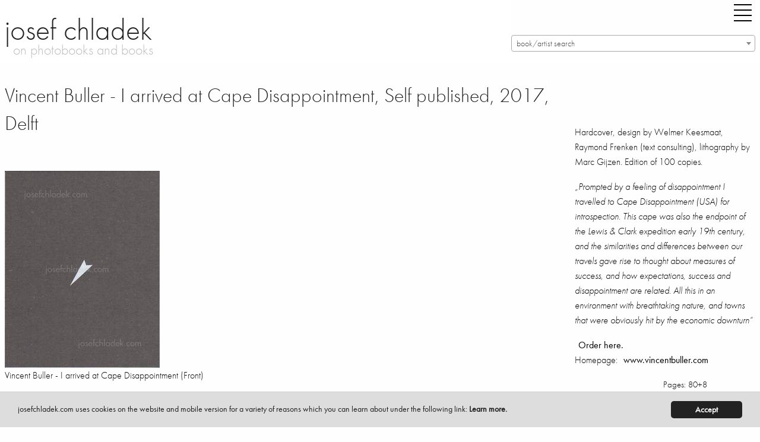

--- FILE ---
content_type: text/html; charset=utf-8
request_url: https://josefchladek.com/book/vincent_buller_-_i_arrived_at_cape_disappointment
body_size: 10734
content:

<!DOCTYPE html>
<!--[if IE 8]> 				 <html class="no-js lt-ie9" lang="en" > <![endif]-->
<!--[if gt IE 8]><!--> <html class="no-js" lang="en" > <!--<![endif]-->




<!--
  
   active_donation
   books_viewed
   no_images
  -->


<head>
	<meta charset="utf-8" />
  <meta name="viewport" content="width=device-width" />
  <title>Vincent Buller - I arrived at Cape Disappointment, Self published, 2017, Delft – photobooks josef chladek</title>
  <link rel="bookmark icon" href="/favicon.ico">
<link rel="shorcut icon" href="/favicon.ico">
<!-- paulirish.com/2008/conditional-stylesheets-vs-css-hacks-answer-neither/ -->
<!--[if lt IE 7]> <html class="no-js lt-ie9 lt-ie8 lt-ie7" lang="en"> <![endif]-->
<!--[if IE 7]>    <html class="no-js lt-ie9 lt-ie8" lang="en"> <![endif]-->
<!--[if IE 8]>    <html class="no-js lt-ie9" lang="en"> <![endif]-->

<!--[if gt IE 8]><!--> <html lang="en"> <!--<![endif]-->
<script src="/dist/jc/index.js?1.34"></script>

<!-- style>
@font-face {
    font-family: 'futura-pt';
    font-style: normal;
    font-weight: 400;
    src: local('Futura PT'), url('/fonts/FuturaPT-Book.woff') format('woff');
}
@font-face {
    font-family: 'futura-pt';
    font-style: normal;
    font-weight: 300;
    src: local('Futura PT'), url('/fonts/FuturaPT-Light.woff') format('woff');
}
@font-face {
    font-family: 'futura-pt';
    font-style: italic;
    font-weight: 300;
    src: local('Futura PT'), url('/fonts/FuturaPT-LightObl.woff') format('woff');
}
@font-face {
    font-family: 'futura-pt';
    font-style: italic;
    font-weight: 400;
    src: local('Futura PT'), url('/fonts/FuturaPT-BookObl.woff') format('woff');
}
</style -->
<style>
p {
    font-family: inherit;
    font-weight: 300;
    font-size: 1.1625rem;
    line-height: 1.6;
    margin-bottom: 1.25rem;
    text-rendering: optimizeLegibility;
}
.side-nav li {
    margin: 0 0 0.125rem 0;
    font-size: 1.45rem;
    font-weight: 300;
}
</style>
<!-- For third-generation iPad with high-resolution Retina display: -->
<link rel="apple-touch-icon-precomposed" sizes="144x144" href="/static/images/icons/apple-touch-icon-144x144-precomposed.png">
<!-- For iPhone with high-resolution Retina display: -->
<link rel="apple-touch-icon-precomposed" sizes="114x114" href="/static/images/icons/apple-touch-icon-114x114-precomposed.png">
<!-- For first- and second-generation iPad: -->
<link rel="apple-touch-icon-precomposed" sizes="72x72" href="/static/images/icons/apple-touch-icon-72x72-precomposed.png">
<!-- For non-Retina iPhone, iPod Touch, and Android 2.1+ devices: -->
<link rel="apple-touch-icon-precomposed" href="/static/images/icons/apple-touch-icon-precomposed.png">
<!-- For non-Retina iPhone, iPod Touch, and Android 2.1+ devices: -->
<!-- script data-main="/release/javascripts/main" src="/release/javascripts/require/require.min.js"></script -->
<script type="text/javascript" src="//use.typekit.net/zew0mvb.js"></script>
<script type="text/javascript">try{Typekit.load();}catch(e){}</script>

                
<script type="text/javascript">
  (function() {
    var config = {
      kitId: 'zew0mvb'
    };
    var d = false;
    var tk = document.createElement('script');
    tk.src = '//use.typekit.net/' + config.kitId + '.js';
    tk.type = 'text/javascript';
    tk.async = 'true';
    tk.onload = tk.onreadystatechange = function() {
      var rs = this.readyState;
      if (d || rs && rs != 'complete' && rs != 'loaded') return;
      d = true;
      try { Typekit.load(config); } catch (e) {}
    };
    var s = document.getElementsByTagName('script')[0];
    s.parentNode.insertBefore(tk, s);
  })();
</script>
<!-- Matomo -->
<script>
  var _paq = window._paq = window._paq || [];
  /* tracker methods like "setCustomDimension" should be called before "trackPageView" */
  _paq.push(['trackPageView']);
  _paq.push(['enableLinkTracking']);
  (function() {
    var u="https://stats.fc-chladek-drastil.com/";
    _paq.push(['setTrackerUrl', u+'matomo.php']);
    _paq.push(['setSiteId', '2']);
    var d=document, g=d.createElement('script'), s=d.getElementsByTagName('script')[0];
    g.async=true; g.src=u+'matomo.js'; s.parentNode.insertBefore(g,s);
  })();
</script>
<!-- End Matomo Code -->
<!-- script type="text/javascript">

  var _gaq = _gaq || [];
  _gaq.push(['_setAccount', 'UA-41611435-1']);
  _gaq.push(['_trackPageview']);

  (function() {
    var ga = document.createElement('script'); ga.type = 'text/javascript'; ga.async = true;
    ga.src = ('https:' == document.location.protocol ? 'https://ssl' : 'http://www') + '.google-analytics.com/ga.js';
    var s = document.getElementsByTagName('script')[0]; s.parentNode.insertBefore(ga, s);
  })();

</script -->
<!-- script>
  (function(i,s,o,g,r,a,m){i['GoogleAnalyticsObject']=r;i[r]=i[r]||function(){
  (i[r].q=i[r].q||[]).push(arguments)},i[r].l=1*new Date();a=s.createElement(o),
  m=s.getElementsByTagName(o)[0];a.async=1;a.src=g;m.parentNode.insertBefore(a,m)
  })(window,document,'script','//www.google-analytics.com/analytics.js','ga');

  ga('create', 'UA-41611435-1', 'josefchladek.com');
  ga('send', 'pageview');

</script -->
<meta name="pinterest" content="nopin">
<!-- link rel="alternate" href="/feed" type="application/rss+xml" title="josefchladek.com Feed" -->
<!-- IE Fix for HTML5 Tags -->
<!--[if lt IE 9]>
  <link rel="stylesheet" href="/release/stylesheets/presentation_ie.css">
  <script src="http://html5shiv.googlecode.com/svn/trunk/html5.js"></script>
<![endif]-->
<!-- Begin Cookie Consent plugin by Silktide - http://silktide.com/cookieconsent -->
<script type="text/javascript">
    window.cookieconsent_options = {"message":"josefchladek.com uses cookies on the website and mobile version for a variety of reasons which you can learn about under the following link: ","dismiss":"Accept","learnMore":"Learn more.","link":"/cookies","theme":"/static/cookieconsent"};
</script>

<script type="text/javascript" src="/static/cookieconsent.js"></script>
<script type="text/javascript">
    var is_dev = 0;
    var donated = 0;
</script>

  <meta property="og:title" content="Vincent Buller - I arrived at Cape Disappointment, Self published, 2017, Delft – josef chladek">
  <meta property="og:site_name" content="josefchladek.com">
  <meta property="og:image" content="https://josefchladek.com/media/Content/book_Image/image/10095/scalex/200;.jpg?c=0a5f4607538542eafb801c86bcf49b69">
  <meta name="keywords" lang="en" content="Vincent Buller - I arrived at Cape Disappointment, Self published, 2017, Delft, Photobook, book, photos, images, review, pages, spreads, samples">
  <meta name="description" lang="en" content="Vincent Buller - I arrived at Cape Disappointment Hardcover  design by Welmer Keesmaat  Raymond Frenken text consulting  lithography Marc Gijzen. Edition of 100 copies.  &amp;bdquo;Prompted a feeling disappointment travelled to USA for introspection. This cape was also the endpoint Lewis &amp;amp; Clark, Self published, 2017, Delft">
<style>
    .page_content div p a:before {
   content: ""; 
    line-height:14px;
    }
    .page_content div a {
    line-height:14px;
    }
  .blurred {
    filter: blur(3px);
    -webkit-filter: blur(3px);
    -moz-filter: blur(3px);
  }
 .register_slide { font-size:1rem !important; text-align:center; font-weight:200}
  @media screen and (min-width: 600px) and (max-width: 2000px) {
    .register_slide { font-size:2.5rem !important; text-align:center;font-weight:200}
    .register_slide b { font-weight:700}
  }
  .boxed { border:1px solid #666;padding:0 5px 0 5px}
  .page_content h6 {padding-top:0; margin-top:0}
</style>
</head>
<body>
  <div class="off-canvas-wrapper">
  <div class="off-canvas-wrapper-inner" data-off-canvas-wrapper>
    <div class="multilevel-offcanvas off-canvas position-right" id="offCanvasRight" data-off-canvas>
      <!-- li><a class="" style="float:left" href="/list/best_2016_josef_chladeks_favourite_photobooks">best of 16 |</a><a class="" style="float:left" href="/best_of_by_users/2015">15 |</a><a class="" style="float:left" href="/best_of_by_users/2014">14</a></li>
<br clear="all" -->
<ul class="vertical menu accordion-menu" data-accordion-menu style="font-size:18px">  
<!-- li><a class="" href="/latest_updates">latest updates</a></li>
<li><a class="" href="/category/contemporary">contemporary</a></li>
<li><a class="" href="/category/older_other">older/other</a></li -->
<!-- li><a class="" href="/books_to_look_inside">books to look inside</a></li -->
<!-- li><a class="" href="/category/electronic">electronic books</a></li -->
<!-- li><a class="" href="/complete_shelf">the complete shelf</a></li -->
<!-- li><a class="" href="/all_books">all books</a></li -->
<li><a class="" href="/auth/login"><b>login/register</b></a></li>
<li><a class="" href="/tag/parr_badger_vol_1">parr/badger vol. I</a></li>
<li><a class="" href="/tag/parr_badger_vol_2">parr/badger vol. II</a></li>
<li><a class="" href="/tag/parr_badger_vol_3">parr/badger vol. III</a></li>
<!-- br clear="all">
<li><a class="" href="/category/news_campaigns_miscellaneous">misc.</a></li -->

<!-- li><a class="" href="/category/shashin_book_award_2014"><img original="/static/images/shashin_2014_navig.png" class="lazyload" style="border:0;width:150px"></a></li -->
<!-- li><a class="" href="/category/shashin_book_award_2014">shashin book award 2014</a></li -->
<!-- li><a class="" href="/category/news">news</a></li -->
<li><a class="" href="/about">about</a></li>
<!-- li><a class="" href="/solutions">solutions</a></li -->
<li><a class="" href="/josef_chladek">josef chladek</a></li>
<li><a class="" href="/imprint">imprint</a></li>
<li><a class="" href="/newsletter">newsletter</a></li>
<!-- li><a class="" href="/auth/login">register/login</a></li -->
<li><a id="toggle_search" href="">search</a></li>
<li><a class="" href="https://www.instagram.com/josefchl/" target="_blank">on instagram</a></li>
<li><a></a></li>
<li class="with-input">
  <form method="get" action="/search" class="search_content" name="search" accept-charset="utf-8" style="font-size:18px;width:200px">
    <input class="input-text placeholder search_content" id="search_field" name="query" placeholder="Search josefchladek.com" type="text">
  </form>
</li>
</ul>

      <!-- left off-canvas markup -->
    </div>
    <div class="off-canvas-content" data-off-canvas-content>    
	

<!-- div class="title-bar" data-responsive-toggle="responsive-menu" data-hide-for="medium">
  <button class="menu-icon" type="button" data-toggle="offCanvasLeft" style="float:left;margin-right:40px"></button>
  <div class="title-bar-title">Menu</div>
</div -->

<!-- div class="top-bar" id="responsive-menu">
  <div class="top-bar-left">
        <ul class="submenu menu vertical" data-submenu>
          
    </ul>
  </div>
</div -->
<header>
    <div class="row">
      <div class="large-1 show-for-small-only columns">
        <div class="title-bar">
          <div class="title-bar-right">
            <button class="menu-icon" type="button" data-open="offCanvasRight"></button>
          </div>
        </div>
      </div>
      <div class="large-8 small-12 medium-6 columns">
        <h1 style="margin-top:15px"><a href="https://josefchladek.com/">josef chladek
        </a></h1>
        <div class="subheader">on photobooks and books</div>
      </div>
      <div class="large-4 small-12 medium-5 columns">
        <div class="title-bar hide-for-small-only">
          <div class="title-bar-right" style="margin-bottom:15px;">
            <button class="menu-icon" type="button" data-open="offCanvasRight" style="margin-right:0"></button>
          </div>
        </div>
      <div class="hide-for-small-only">

      </div>
      <select class="js-data-example-ajax" style="font-weight:normal;color:#999;width:100%;float:right">
        <option value="3620194" selected="selected" style="font-weight:normal;color:#999">book/artist search</option>
      </select>
      </div>
      </div>
    <div class="js-event-log"></div>
  </header>

	<div class="row">
    <div class="large-12 medium-12 small-12 columns page_content">
      <div class="row">
        <div class="large-9 medium-12 small-12 columns page_content">
          <h1 style="margin-bottom:25px;font-size:34px">Vincent Buller - I arrived at Cape Disappointment, Self published, 2017, Delft
          </h1>          
          <div class="hide-for-large columns">
      
      
      
      
<h1 class="show-for-large">&nbsp;<br></h1>
  <p>Hardcover, design by Welmer Keesmaat, Raymond Frenken (text consulting), lithography by Marc Gijzen. Edition of 100 copies.</p>
<p><em>&bdquo;Prompted by a feeling of disappointment I travelled to Cape Disappointment (USA) for introspection. This cape was also the endpoint of the Lewis &amp; Clark expedition early 19th century, and the similarities and differences between our travels gave rise to thought about measures of success, and how expectations, success and disappointment are related. All this in an environment with breathtaking nature, and towns that were obviously hit by the economic downturn&ldquo;</em></p>
<p><a href="https://www.mijnwebwinkel.nl/winkel/vincent-buller-fotografie/en_GB/" target="_blank" rel="noopener">Order here.</a><br />Homepage:&nbsp;<a href="http://www.vincentbuller.com">www.vincentbuller.com</a></p>
<p style="font-size:15px;float:right">
Pages: 80+8<br>
Place: Delft<br>
Year: 2017<br>
Publisher: Self published<br>
Size: 22 x 28 cm (approx.)
</p><br clear="all">
    
    
        <!-- p style="float:left;padding-right:10px;padding-bottom:10px">
            <a href="http://photaq.com" target="_blank">
            <img src="/static/images/photaq.png" border="0">
            </a>
        </p -->
        
    
        <!-- p style="float:left;padding-right:10px;padding-bottom:10px">
            <a href="http://photaq.com" target="_blank">
            <img src="/static/images/photaq.png" border="0">
            </a>
        </p -->
    

<div class="show-for-large">
<hr noshade="1">
<h5>  Latest updates</h5>
     <div class="item" style="float:left">
         
         
         
         
         
           <a href="/book/pedro-j-saavedra-donde-el-viento-da-la-vuelta"  class="normal_a">
           <figure class="wp-caption">
               <img style="margin-top:27px;margin-right:5px;margin-bottom:5px;width:64px;height:73px"  data-front ="https://josefchladek.com/mediapy/Books/Image/image/15645/scalex/128?c=aedb8bdce23e643371255779e46e0088" data-src="https://josefchladek.com/mediapy/Books/Image/image/15645/scalex/128?c=aedb8bdce23e643371255779e46e0088"  class="lazyload ">
           </figure>
       </a>
     </div>
     <div class="item" style="float:left">
         
         
         
         
         
           <a href="/book/albert-renger-patzsch-eisen-und-stahl"  class="normal_a">
           <figure class="wp-caption">
               <img style="margin-top:15px;margin-right:5px;margin-bottom:5px;width:65px;height:85px"  data-front ="https://josefchladek.com/mediapy/Books/Image/image/15576/scalex/130?c=4611164136e4b9ed8b6e217a2cb60630" data-src="https://josefchladek.com/mediapy/Books/Image/image/15576/scalex/130?c=4611164136e4b9ed8b6e217a2cb60630"  class="lazyload ">
           </figure>
       </a>
     </div>
     <div class="item" style="float:left">
         
         
         
         
         
           <a href="/book/livio-piatti-zooreal-menschen-und-tiere"  class="normal_a">
           <figure class="wp-caption">
               <img style="margin-top:35px;margin-right:5px;margin-bottom:5px;width:74px;height:65px"  data-front ="https://josefchladek.com/mediapy/Books/Image/image/15642/scalex/148?c=4784215ea543c66aaff6df529f5d86fb" data-src="https://josefchladek.com/mediapy/Books/Image/image/15642/scalex/148?c=4784215ea543c66aaff6df529f5d86fb"  class="lazyload ">
           </figure>
       </a>
     </div>
     <div class="item" style="float:left">
         
         
         
         
         
           <a href="/book/pia-paulina-guilmoth-jesse-bull-saffire-fishworm"  class="normal_a">
           <figure class="wp-caption">
               <img style="margin-top:17px;margin-right:5px;margin-bottom:5px;width:64px;height:83px"  data-front ="https://josefchladek.com/mediapy/Books/Image/image/15635/scalex/128?c=10d0040f4ee942c6198f0ae287ec33a6" data-src="https://josefchladek.com/mediapy/Books/Image/image/15635/scalex/128?c=10d0040f4ee942c6198f0ae287ec33a6"  class="lazyload ">
           </figure>
       </a>
     </div>
     <div class="item" style="float:left">
         
         
         
         
         
           <a href="/book/ludwig-kozma-das-neue-haus"  class="normal_a">
           <figure class="wp-caption">
               <img style="margin-top:15px;margin-right:5px;margin-bottom:5px;width:65px;height:85px"  data-front ="https://josefchladek.com/mediapy/Books/Image/image/15587/scalex/130?c=1a5424409e5cc0e5c14950f906532685" data-src="https://josefchladek.com/mediapy/Books/Image/image/15587/scalex/130?c=1a5424409e5cc0e5c14950f906532685"  class="lazyload ">
           </figure>
       </a>
     </div>
     <div class="item" style="float:left">
         
         
         
         
         
           <a href="/book/michael-rathmayr-remedy"  class="normal_a">
           <figure class="wp-caption">
               <img style="margin-top:0px;margin-right:5px;margin-bottom:5px;width:71px;height:100px"  data-front ="https://josefchladek.com/mediapy/Books/Image/image/15632/scalex/142?c=539dca8271c1df60015a6fffb07a80f3" data-src="https://josefchladek.com/mediapy/Books/Image/image/15632/scalex/142?c=539dca8271c1df60015a6fffb07a80f3"  class="lazyload ">
           </figure>
       </a>
     </div>
     <div class="item" style="float:left">
         
         
         
         
         
           <a href="/book/mikio-tobara-document-miseinen"  class="normal_a">
           <figure class="wp-caption">
               <img style="margin-top:24px;margin-right:5px;margin-bottom:5px;width:62px;height:76px"  data-front ="https://josefchladek.com/mediapy/Books/Image/image/15629/scalex/124?c=ad22a735b703f7bcbf5dfbecb0814c40" data-src="https://josefchladek.com/mediapy/Books/Image/image/15629/scalex/124?c=ad22a735b703f7bcbf5dfbecb0814c40"  class="lazyload ">
           </figure>
       </a>
     </div>
     <div class="item" style="float:left">
         
         
         
         
         
           <a href="/book/ray-k-metzker-city-lux"  class="normal_a">
           <figure class="wp-caption">
               <img style="margin-top:27px;margin-right:5px;margin-bottom:5px;width:82px;height:73px"  data-front ="https://josefchladek.com/mediapy/Books/Image/image/15626/scalex/164?c=335aad0c1d353a078d666843cd1b4e42" data-src="https://josefchladek.com/mediapy/Books/Image/image/15626/scalex/164?c=335aad0c1d353a078d666843cd1b4e42"  class="lazyload ">
           </figure>
       </a>
     </div>
     <div class="item" style="float:left">
         
         
         
         
         
           <a href="/book/livio-piatti-schtetl-zurich-von-orthodoxen-judischen-nachbarn-orthodox-jewish-neighbors"  class="normal_a">
           <figure class="wp-caption">
               <img style="margin-top:16px;margin-right:5px;margin-bottom:5px;width:72px;height:84px"  data-front ="https://josefchladek.com/mediapy/Books/Image/image/15623/scalex/144?c=be5ebe1659bc4af9e0350a0339452b2d" data-src="https://josefchladek.com/mediapy/Books/Image/image/15623/scalex/144?c=be5ebe1659bc4af9e0350a0339452b2d"  class="lazyload ">
           </figure>
       </a>
     </div>
     <div class="item" style="float:left">
         
         
         
         
         
           <a href="/book/jeff-mermelstein-what-if-jeff-were-a-butterfly"  class="normal_a">
           <figure class="wp-caption">
               <img style="margin-top:32px;margin-right:5px;margin-bottom:5px;width:50px;height:68px"  data-front ="https://josefchladek.com/mediapy/Books/Image/image/15620/scalex/100?c=1da687e1cc2721aaa3ff81d810877af1" data-src="https://josefchladek.com/mediapy/Books/Image/image/15620/scalex/100?c=1da687e1cc2721aaa3ff81d810877af1"  class="lazyload ">
           </figure>
       </a>
     </div>
     <div class="item" style="float:left">
         
         
         
         
         
           <a href="/book/henrik-spohler-flatlands"  class="normal_a">
           <figure class="wp-caption">
               <img style="margin-top:27px;margin-right:5px;margin-bottom:5px;width:94px;height:73px"  data-front ="https://josefchladek.com/mediapy/Books/Image/image/15614/scalex/188?c=acd0058ef05ccb713453ad9ec461eb11" data-src="https://josefchladek.com/mediapy/Books/Image/image/15614/scalex/188?c=acd0058ef05ccb713453ad9ec461eb11"  class="lazyload ">
           </figure>
       </a>
     </div>
     <div class="item" style="float:left">
         
         
         
         
         
           <a href="/book/man-ray-photographie-n-est-pas-l-art"  class="normal_a">
           <figure class="wp-caption">
               <img style="margin-top:25px;margin-right:5px;margin-bottom:5px;width:48px;height:75px"  data-front ="https://josefchladek.com/mediapy/Books/Image/image/15610/scalex/96?c=8a94e013b3c4caa5cbd5cc16e94caa89" data-src="https://josefchladek.com/mediapy/Books/Image/image/15610/scalex/96?c=8a94e013b3c4caa5cbd5cc16e94caa89"  class="lazyload ">
           </figure>
       </a>
     </div>
     <div class="item" style="float:left">
         
         
         
         
         
           <a href="/book/thonet-stahlrohrmobel-catalogue-1934"  class="normal_a">
           <figure class="wp-caption">
               <img style="margin-top:38px;margin-right:5px;margin-bottom:5px;width:88px;height:62px"  data-front ="https://josefchladek.com/mediapy/Books/Image/image/15607/scalex/176?c=05af58acf1fca871017203574393fc5e" data-src="https://josefchladek.com/mediapy/Books/Image/image/15607/scalex/176?c=05af58acf1fca871017203574393fc5e"  class="lazyload ">
           </figure>
       </a>
     </div>
     <div class="item" style="float:left">
         
         
         
         
         
           <a href="/book/joselito-verschaeve-as-long-as-the-sun-lasts"  class="normal_a">
           <figure class="wp-caption">
               <img style="margin-top:28px;margin-right:5px;margin-bottom:5px;width:51px;height:72px"  data-front ="https://josefchladek.com/mediapy/Books/Image/image/15604/scalex/102?c=4a6f5f0f0679e510c41e561415495abe" data-src="https://josefchladek.com/mediapy/Books/Image/image/15604/scalex/102?c=4a6f5f0f0679e510c41e561415495abe"  class="lazyload ">
           </figure>
       </a>
     </div>
     <div class="item" style="float:left">
         
         
         
         
         
           <a href="/book/anna-fabricius-home-is-where-work-is"  class="normal_a">
           <figure class="wp-caption">
               <img style="margin-top:25px;margin-right:5px;margin-bottom:5px;width:62px;height:75px"  data-front ="https://josefchladek.com/mediapy/Books/Image/image/15601/scalex/124?c=529a7f238fe68186e9d14c59ec6b08aa" data-src="https://josefchladek.com/mediapy/Books/Image/image/15601/scalex/124?c=529a7f238fe68186e9d14c59ec6b08aa"  class="lazyload ">
           </figure>
       </a>
     </div>
     <div class="item" style="float:left">
         
         
         
         
         
           <a href="/book/helmar_lerski_-_kopfe_des_alltags_1"  class="normal_a">
           <figure class="wp-caption">
               <img style="margin-top:10px;margin-right:5px;margin-bottom:5px;width:72px;height:90px"  data-front ="https://josefchladek.com/mediapy/Books/Image/image/15574/scalex/144?c=66e3694b8c85c11d4f91bf442dafa11c" data-src="https://josefchladek.com/mediapy/Books/Image/image/15574/scalex/144?c=66e3694b8c85c11d4f91bf442dafa11c"  class="lazyload ">
           </figure>
       </a>
     </div>
     <div class="item" style="float:left">
         
         
         
         
         
           <a href="/book/tenmei_kanoh_-_new_york_1969"  class="normal_a">
           <figure class="wp-caption">
               <img style="margin-top:38px;margin-right:5px;margin-bottom:5px;width:88px;height:62px"  data-front ="https://josefchladek.com/mediapy/Books/Image/image/15595/scalex/176?c=0e9041477f5a2fbf0eaf65f615c16ab5" data-src="https://josefchladek.com/mediapy/Books/Image/image/15595/scalex/176?c=0e9041477f5a2fbf0eaf65f615c16ab5"  class="lazyload ">
           </figure>
       </a>
     </div>
     <div class="item" style="float:left">
         
         
         
         
         
           <a href="/book/jh_engstrom_-_dimma_brume_mist"  class="normal_a">
           <figure class="wp-caption">
               <img style="margin-top:26px;margin-right:5px;margin-bottom:5px;width:60px;height:74px"  data-front ="https://josefchladek.com/mediapy/Books/Image/image/15592/scalex/120?c=e671aec5302d14f2406758a188921707" data-src="https://josefchladek.com/mediapy/Books/Image/image/15592/scalex/120?c=e671aec5302d14f2406758a188921707"  class="lazyload ">
           </figure>
       </a>
     </div>
     <div class="item" style="float:left">
         
         
         
         
         
           <a href="/book/elizabeth_alderliesten_-_not_shameless"  class="normal_a">
           <figure class="wp-caption">
               <img style="margin-top:44px;margin-right:5px;margin-bottom:5px;width:44px;height:56px"  data-front ="https://josefchladek.com/mediapy/Books/Image/image/15558/scalex/88?c=aafd236cbc1792f44de639963584b4c8" data-src="https://josefchladek.com/mediapy/Books/Image/image/15558/scalex/88?c=aafd236cbc1792f44de639963584b4c8"  class="lazyload ">
           </figure>
       </a>
     </div>
     <div class="item" style="float:left">
         
         
         
         
         
           <a href="/book/claudia_andujar_-_genocidio_do_yanomami"  class="normal_a">
           <figure class="wp-caption">
               <img style="margin-top:47px;margin-right:5px;margin-bottom:5px;width:80px;height:53px"  data-front ="https://josefchladek.com/mediapy/Books/Image/image/15589/scalex/160?c=c094ddd335ef9effd57c4083e6f1a2a4" data-src="https://josefchladek.com/mediapy/Books/Image/image/15589/scalex/160?c=c094ddd335ef9effd57c4083e6f1a2a4"  class="lazyload ">
           </figure>
       </a>
     </div>
     <div class="item" style="float:left">
         
         
         
         
         
           <a href="/book/sasha_cami_stone_-_femmes_collection_detudes_photographiques_du_corps_humain"  class="normal_a">
           <figure class="wp-caption">
               <img style="margin-top:8px;margin-right:5px;margin-bottom:5px;width:74px;height:92px"  data-front ="https://josefchladek.com/mediapy/Books/Image/image/15582/scalex/148?c=288d14c326dd797e82b70e6da5cbf936" data-src="https://josefchladek.com/mediapy/Books/Image/image/15582/scalex/148?c=288d14c326dd797e82b70e6da5cbf936"  class="lazyload ">
           </figure>
       </a>
     </div>

</div>

          <br clear="all"><br>
          </div>
              
  

    
    <br clear="all">
    <br>
<div class="show-for-small-only">
  <br clear="all">
  <div style="padding:20px"></div>
</div>      
    <!-- a href="/media/Content/book_Image/image/10095/scalex/261;_vincent_buller_i_arrived_at_cape_disappointment_front.jpg" title=" Vincent Buller - I arrived at Cape Disappointment (Front)" -->
      <img src="/media/Content/book_Image/image/10095/scalex/261;_vincent_buller_i_arrived_at_cape_disappointment_front.jpg?c=fb6bde692144805c3e8c0b15fcfc0ffe" alt=" Vincent Buller - I arrived at Cape Disappointment (Front)" title=" Vincent Buller - I arrived at Cape Disappointment (Front)">
      <p class="caption"> Vincent Buller - I arrived at Cape Disappointment (Front)</p>
    <!-- /a -->      
    <!-- a href="/media/Content/book_Image/image/10097/scalex/18;_vincent_buller_i_arrived_at_cape_disappointment_spine.jpg" title=" Vincent Buller - I arrived at Cape Disappointment (Spine)" -->
      <img src="/media/Content/book_Image/image/10097/scalex/18;_vincent_buller_i_arrived_at_cape_disappointment_spine.jpg?c=e9c50f0501b4e357a16d3e079cb0e042" alt=" Vincent Buller - I arrived at Cape Disappointment (Spine)" title=" Vincent Buller - I arrived at Cape Disappointment (Spine)">
      <p class="caption"> Vincent Buller - I arrived at Cape Disappointment (Spine)</p>
    <!-- /a -->      
    <!-- a href="/media/Content/book_Image/image/10096/scalex/260;_vincent_buller_i_arrived_at_cape_disappointment_back.jpg" title=" Vincent Buller - I arrived at Cape Disappointment (Back)" -->
      <img src="/media/Content/book_Image/image/10096/scalex/260;_vincent_buller_i_arrived_at_cape_disappointment_back.jpg?c=a73b04468b47d84220fc8f87f54c96a3" alt=" Vincent Buller - I arrived at Cape Disappointment (Back)" title=" Vincent Buller - I arrived at Cape Disappointment (Back)">
      <p class="caption"> Vincent Buller - I arrived at Cape Disappointment (Back)</p>
    <!-- /a -->
  <!-- br><br clear="all" --><div style="clear:both"></div>
<!-- a href="#sample">» Go directly to the sample spreads</a -->

          
<br clear="all">
<a name="sample"></a>
<!-- h5>Sample pages for I arrived at Cape Disappointment</h5 -->      
      <!-- a href="/media/Content/JC_Image/image/109661/scalex/1024;_vincent_buller_–_i_arrived_at_cape_disappointment.jpg" title="Sample page 1 for book  Vincent Buller &ndash; I arrived at Cape Disappointment" -->
        <img src="/media/Content/JC_Image/image/109661/scalex/384;_vincent_buller_–_i_arrived_at_cape_disappointment.jpg?c=6b563d7c33d4d2b7d14a31e8f6528ad2" alt="Sample page 1 for book  Vincent Buller &ndash; I arrived at Cape Disappointment" title="Sample page 1 for book  Vincent Buller &ndash; I arrived at Cape Disappointment">
        <p class="caption">Sample page 1 for book " Vincent Buller – I arrived at Cape Disappointment", josefchladek.com</p>
      <!-- /a -->      
      <!-- a href="/media/Content/JC_Image/image/109662/scalex/1024;_vincent_buller_–_i_arrived_at_cape_disappointment.jpg" title="Sample page 2 for book  Vincent Buller &ndash; I arrived at Cape Disappointment" -->
        <img src="/media/Content/JC_Image/image/109662/scalex/384;_vincent_buller_–_i_arrived_at_cape_disappointment.jpg?c=8b1f766633b554d7e64dfbb569227c90" alt="Sample page 2 for book  Vincent Buller &ndash; I arrived at Cape Disappointment" title="Sample page 2 for book  Vincent Buller &ndash; I arrived at Cape Disappointment">
        <p class="caption">Sample page 2 for book " Vincent Buller – I arrived at Cape Disappointment", josefchladek.com</p>
      <!-- /a -->      
      <!-- a href="/media/Content/JC_Image/image/109663/scalex/1024;_vincent_buller_–_i_arrived_at_cape_disappointment.jpg" title="Sample page 3 for book  Vincent Buller &ndash; I arrived at Cape Disappointment" -->
        <img src="/media/Content/JC_Image/image/109663/scalex/384;_vincent_buller_–_i_arrived_at_cape_disappointment.jpg?c=0ebe331e2cb5e3a01066b25cd07e0331" alt="Sample page 3 for book  Vincent Buller &ndash; I arrived at Cape Disappointment" title="Sample page 3 for book  Vincent Buller &ndash; I arrived at Cape Disappointment">
        <p class="caption">Sample page 3 for book " Vincent Buller – I arrived at Cape Disappointment", josefchladek.com</p>
      <!-- /a -->      
      <!-- a href="/media/Content/JC_Image/image/109664/scalex/1024;_vincent_buller_–_i_arrived_at_cape_disappointment.jpg" title="Sample page 4 for book  Vincent Buller &ndash; I arrived at Cape Disappointment" -->
        <img src="/media/Content/JC_Image/image/109664/scalex/384;_vincent_buller_–_i_arrived_at_cape_disappointment.jpg?c=bda1f5012bd401925343373c6be6d938" alt="Sample page 4 for book  Vincent Buller &ndash; I arrived at Cape Disappointment" title="Sample page 4 for book  Vincent Buller &ndash; I arrived at Cape Disappointment">
        <p class="caption">Sample page 4 for book " Vincent Buller – I arrived at Cape Disappointment", josefchladek.com</p>
      <!-- /a -->      
      <!-- a href="/media/Content/JC_Image/image/109665/scalex/1024;_vincent_buller_–_i_arrived_at_cape_disappointment.jpg" title="Sample page 5 for book  Vincent Buller &ndash; I arrived at Cape Disappointment" -->
        <img src="/media/Content/JC_Image/image/109665/scalex/384;_vincent_buller_–_i_arrived_at_cape_disappointment.jpg?c=030b619e71ef14352e5a0c183bbc3bf1" alt="Sample page 5 for book  Vincent Buller &ndash; I arrived at Cape Disappointment" title="Sample page 5 for book  Vincent Buller &ndash; I arrived at Cape Disappointment">
        <p class="caption">Sample page 5 for book " Vincent Buller – I arrived at Cape Disappointment", josefchladek.com</p>
      <!-- /a -->      
      <!-- a href="/media/Content/JC_Image/image/109666/scalex/1024;_vincent_buller_–_i_arrived_at_cape_disappointment.jpg" title="Sample page 6 for book  Vincent Buller &ndash; I arrived at Cape Disappointment" -->
        <img src="/media/Content/JC_Image/image/109666/scalex/384;_vincent_buller_–_i_arrived_at_cape_disappointment.jpg?c=ae742f1a805185e99b68a657a53f3008" alt="Sample page 6 for book  Vincent Buller &ndash; I arrived at Cape Disappointment" title="Sample page 6 for book  Vincent Buller &ndash; I arrived at Cape Disappointment">
        <p class="caption">Sample page 6 for book " Vincent Buller – I arrived at Cape Disappointment", josefchladek.com</p>
      <!-- /a -->      
      <!-- a href="/media/Content/JC_Image/image/109667/scalex/1024;_vincent_buller_–_i_arrived_at_cape_disappointment.jpg" title="Sample page 7 for book  Vincent Buller &ndash; I arrived at Cape Disappointment" -->
        <img src="/media/Content/JC_Image/image/109667/scalex/384;_vincent_buller_–_i_arrived_at_cape_disappointment.jpg?c=0dc7e508f8a41c7b1d12a87bee070ebd" alt="Sample page 7 for book  Vincent Buller &ndash; I arrived at Cape Disappointment" title="Sample page 7 for book  Vincent Buller &ndash; I arrived at Cape Disappointment">
        <p class="caption">Sample page 7 for book " Vincent Buller – I arrived at Cape Disappointment", josefchladek.com</p>
      <!-- /a -->      
      <!-- a href="/media/Content/JC_Image/image/109668/scalex/1024;_vincent_buller_–_i_arrived_at_cape_disappointment.jpg" title="Sample page 8 for book  Vincent Buller &ndash; I arrived at Cape Disappointment" -->
        <img src="/media/Content/JC_Image/image/109668/scalex/384;_vincent_buller_–_i_arrived_at_cape_disappointment.jpg?c=7a2f36f65b494849739406ba48464cdb" alt="Sample page 8 for book  Vincent Buller &ndash; I arrived at Cape Disappointment" title="Sample page 8 for book  Vincent Buller &ndash; I arrived at Cape Disappointment">
        <p class="caption">Sample page 8 for book " Vincent Buller – I arrived at Cape Disappointment", josefchladek.com</p>
      <!-- /a -->      
      <!-- a href="/media/Content/JC_Image/image/109669/scalex/1024;_vincent_buller_–_i_arrived_at_cape_disappointment.jpg" title="Sample page 9 for book  Vincent Buller &ndash; I arrived at Cape Disappointment" -->
        <img src="/media/Content/JC_Image/image/109669/scalex/384;_vincent_buller_–_i_arrived_at_cape_disappointment.jpg?c=62a91e6a04afc62d5dfd8ce1605e5190" alt="Sample page 9 for book  Vincent Buller &ndash; I arrived at Cape Disappointment" title="Sample page 9 for book  Vincent Buller &ndash; I arrived at Cape Disappointment">
        <p class="caption">Sample page 9 for book " Vincent Buller – I arrived at Cape Disappointment", josefchladek.com</p>
      <!-- /a -->      
      <!-- a href="/media/Content/JC_Image/image/109670/scalex/1024;_vincent_buller_–_i_arrived_at_cape_disappointment.jpg" title="Sample page 10 for book  Vincent Buller &ndash; I arrived at Cape Disappointment" -->
        <img src="/media/Content/JC_Image/image/109670/scalex/384;_vincent_buller_–_i_arrived_at_cape_disappointment.jpg?c=76292e89c24257329cbd8a04d54e0ed8" alt="Sample page 10 for book  Vincent Buller &ndash; I arrived at Cape Disappointment" title="Sample page 10 for book  Vincent Buller &ndash; I arrived at Cape Disappointment">
        <p class="caption">Sample page 10 for book " Vincent Buller – I arrived at Cape Disappointment", josefchladek.com</p>
      <!-- /a -->      
      <!-- a href="/media/Content/JC_Image/image/109671/scalex/1024;_vincent_buller_–_i_arrived_at_cape_disappointment.jpg" title="Sample page 11 for book  Vincent Buller &ndash; I arrived at Cape Disappointment" -->
        <img src="/media/Content/JC_Image/image/109671/scalex/384;_vincent_buller_–_i_arrived_at_cape_disappointment.jpg?c=b3848bbd7da6c79baea48a0c39e0b698" alt="Sample page 11 for book  Vincent Buller &ndash; I arrived at Cape Disappointment" title="Sample page 11 for book  Vincent Buller &ndash; I arrived at Cape Disappointment">
        <p class="caption">Sample page 11 for book " Vincent Buller – I arrived at Cape Disappointment", josefchladek.com</p>
      <!-- /a -->      
      <!-- a href="/media/Content/JC_Image/image/109672/scalex/1024;_vincent_buller_–_i_arrived_at_cape_disappointment.jpg" title="Sample page 12 for book  Vincent Buller &ndash; I arrived at Cape Disappointment" -->
        <img src="/media/Content/JC_Image/image/109672/scalex/384;_vincent_buller_–_i_arrived_at_cape_disappointment.jpg?c=7e9a798e9711f24148658a5867c95174" alt="Sample page 12 for book  Vincent Buller &ndash; I arrived at Cape Disappointment" title="Sample page 12 for book  Vincent Buller &ndash; I arrived at Cape Disappointment">
        <p class="caption">Sample page 12 for book " Vincent Buller – I arrived at Cape Disappointment", josefchladek.com</p>
      <!-- /a -->      
      <!-- a href="/media/Content/JC_Image/image/109673/scalex/1024;_vincent_buller_–_i_arrived_at_cape_disappointment.jpg" title="Sample page 13 for book  Vincent Buller &ndash; I arrived at Cape Disappointment" -->
        <img src="/media/Content/JC_Image/image/109673/scalex/384;_vincent_buller_–_i_arrived_at_cape_disappointment.jpg?c=a3727ba4f25cf65e9c5234b8fff4d988" alt="Sample page 13 for book  Vincent Buller &ndash; I arrived at Cape Disappointment" title="Sample page 13 for book  Vincent Buller &ndash; I arrived at Cape Disappointment">
        <p class="caption">Sample page 13 for book " Vincent Buller – I arrived at Cape Disappointment", josefchladek.com</p>
      <!-- /a -->      
      <!-- a href="/media/Content/JC_Image/image/109674/scalex/1024;_vincent_buller_–_i_arrived_at_cape_disappointment.jpg" title="Sample page 14 for book  Vincent Buller &ndash; I arrived at Cape Disappointment" -->
        <img src="/media/Content/JC_Image/image/109674/scalex/384;_vincent_buller_–_i_arrived_at_cape_disappointment.jpg?c=f6bb511551301d5d99adda818ffe5eba" alt="Sample page 14 for book  Vincent Buller &ndash; I arrived at Cape Disappointment" title="Sample page 14 for book  Vincent Buller &ndash; I arrived at Cape Disappointment">
        <p class="caption">Sample page 14 for book " Vincent Buller – I arrived at Cape Disappointment", josefchladek.com</p>
      <!-- /a -->      
      <!-- a href="/media/Content/JC_Image/image/109675/scalex/1024;_vincent_buller_–_i_arrived_at_cape_disappointment.jpg" title="Sample page 15 for book  Vincent Buller &ndash; I arrived at Cape Disappointment" -->
        <img src="/media/Content/JC_Image/image/109675/scalex/384;_vincent_buller_–_i_arrived_at_cape_disappointment.jpg?c=264fdbe0942b7cec28bd46e41ed8afdb" alt="Sample page 15 for book  Vincent Buller &ndash; I arrived at Cape Disappointment" title="Sample page 15 for book  Vincent Buller &ndash; I arrived at Cape Disappointment">
        <p class="caption">Sample page 15 for book " Vincent Buller – I arrived at Cape Disappointment", josefchladek.com</p>
      <!-- /a -->      
      <!-- a href="/media/Content/JC_Image/image/109676/scalex/1024;_vincent_buller_–_i_arrived_at_cape_disappointment.jpg" title="Sample page 16 for book  Vincent Buller &ndash; I arrived at Cape Disappointment" -->
        <img src="/media/Content/JC_Image/image/109676/scalex/384;_vincent_buller_–_i_arrived_at_cape_disappointment.jpg?c=eaa189f4a6f1b1728b34f4b6601ea99e" alt="Sample page 16 for book  Vincent Buller &ndash; I arrived at Cape Disappointment" title="Sample page 16 for book  Vincent Buller &ndash; I arrived at Cape Disappointment">
        <p class="caption">Sample page 16 for book " Vincent Buller – I arrived at Cape Disappointment", josefchladek.com</p>
      <!-- /a -->

          <div class="hide-for-large">
          <hr noshade="1">
<h5>  Latest updates</h5>
     <div class="item" style="float:left">
         
         
         
         
         
           <a href="/book/pedro-j-saavedra-donde-el-viento-da-la-vuelta"  class="normal_a">
           <figure class="wp-caption">
               <img style="margin-top:27px;margin-right:5px;margin-bottom:5px;width:64px;height:73px"  data-front ="https://josefchladek.com/mediapy/Books/Image/image/15645/scalex/128?c=aedb8bdce23e643371255779e46e0088" data-src="https://josefchladek.com/mediapy/Books/Image/image/15645/scalex/128?c=aedb8bdce23e643371255779e46e0088"  class="lazyload ">
           </figure>
       </a>
     </div>
     <div class="item" style="float:left">
         
         
         
         
         
           <a href="/book/albert-renger-patzsch-eisen-und-stahl"  class="normal_a">
           <figure class="wp-caption">
               <img style="margin-top:15px;margin-right:5px;margin-bottom:5px;width:65px;height:85px"  data-front ="https://josefchladek.com/mediapy/Books/Image/image/15576/scalex/130?c=4611164136e4b9ed8b6e217a2cb60630" data-src="https://josefchladek.com/mediapy/Books/Image/image/15576/scalex/130?c=4611164136e4b9ed8b6e217a2cb60630"  class="lazyload ">
           </figure>
       </a>
     </div>
     <div class="item" style="float:left">
         
         
         
         
         
           <a href="/book/livio-piatti-zooreal-menschen-und-tiere"  class="normal_a">
           <figure class="wp-caption">
               <img style="margin-top:35px;margin-right:5px;margin-bottom:5px;width:74px;height:65px"  data-front ="https://josefchladek.com/mediapy/Books/Image/image/15642/scalex/148?c=4784215ea543c66aaff6df529f5d86fb" data-src="https://josefchladek.com/mediapy/Books/Image/image/15642/scalex/148?c=4784215ea543c66aaff6df529f5d86fb"  class="lazyload ">
           </figure>
       </a>
     </div>
     <div class="item" style="float:left">
         
         
         
         
         
           <a href="/book/pia-paulina-guilmoth-jesse-bull-saffire-fishworm"  class="normal_a">
           <figure class="wp-caption">
               <img style="margin-top:17px;margin-right:5px;margin-bottom:5px;width:64px;height:83px"  data-front ="https://josefchladek.com/mediapy/Books/Image/image/15635/scalex/128?c=10d0040f4ee942c6198f0ae287ec33a6" data-src="https://josefchladek.com/mediapy/Books/Image/image/15635/scalex/128?c=10d0040f4ee942c6198f0ae287ec33a6"  class="lazyload ">
           </figure>
       </a>
     </div>
     <div class="item" style="float:left">
         
         
         
         
         
           <a href="/book/ludwig-kozma-das-neue-haus"  class="normal_a">
           <figure class="wp-caption">
               <img style="margin-top:15px;margin-right:5px;margin-bottom:5px;width:65px;height:85px"  data-front ="https://josefchladek.com/mediapy/Books/Image/image/15587/scalex/130?c=1a5424409e5cc0e5c14950f906532685" data-src="https://josefchladek.com/mediapy/Books/Image/image/15587/scalex/130?c=1a5424409e5cc0e5c14950f906532685"  class="lazyload ">
           </figure>
       </a>
     </div>
     <div class="item" style="float:left">
         
         
         
         
         
           <a href="/book/michael-rathmayr-remedy"  class="normal_a">
           <figure class="wp-caption">
               <img style="margin-top:0px;margin-right:5px;margin-bottom:5px;width:71px;height:100px"  data-front ="https://josefchladek.com/mediapy/Books/Image/image/15632/scalex/142?c=539dca8271c1df60015a6fffb07a80f3" data-src="https://josefchladek.com/mediapy/Books/Image/image/15632/scalex/142?c=539dca8271c1df60015a6fffb07a80f3"  class="lazyload ">
           </figure>
       </a>
     </div>
     <div class="item" style="float:left">
         
         
         
         
         
           <a href="/book/mikio-tobara-document-miseinen"  class="normal_a">
           <figure class="wp-caption">
               <img style="margin-top:24px;margin-right:5px;margin-bottom:5px;width:62px;height:76px"  data-front ="https://josefchladek.com/mediapy/Books/Image/image/15629/scalex/124?c=ad22a735b703f7bcbf5dfbecb0814c40" data-src="https://josefchladek.com/mediapy/Books/Image/image/15629/scalex/124?c=ad22a735b703f7bcbf5dfbecb0814c40"  class="lazyload ">
           </figure>
       </a>
     </div>
     <div class="item" style="float:left">
         
         
         
         
         
           <a href="/book/ray-k-metzker-city-lux"  class="normal_a">
           <figure class="wp-caption">
               <img style="margin-top:27px;margin-right:5px;margin-bottom:5px;width:82px;height:73px"  data-front ="https://josefchladek.com/mediapy/Books/Image/image/15626/scalex/164?c=335aad0c1d353a078d666843cd1b4e42" data-src="https://josefchladek.com/mediapy/Books/Image/image/15626/scalex/164?c=335aad0c1d353a078d666843cd1b4e42"  class="lazyload ">
           </figure>
       </a>
     </div>
     <div class="item" style="float:left">
         
         
         
         
         
           <a href="/book/livio-piatti-schtetl-zurich-von-orthodoxen-judischen-nachbarn-orthodox-jewish-neighbors"  class="normal_a">
           <figure class="wp-caption">
               <img style="margin-top:16px;margin-right:5px;margin-bottom:5px;width:72px;height:84px"  data-front ="https://josefchladek.com/mediapy/Books/Image/image/15623/scalex/144?c=be5ebe1659bc4af9e0350a0339452b2d" data-src="https://josefchladek.com/mediapy/Books/Image/image/15623/scalex/144?c=be5ebe1659bc4af9e0350a0339452b2d"  class="lazyload ">
           </figure>
       </a>
     </div>
     <div class="item" style="float:left">
         
         
         
         
         
           <a href="/book/jeff-mermelstein-what-if-jeff-were-a-butterfly"  class="normal_a">
           <figure class="wp-caption">
               <img style="margin-top:32px;margin-right:5px;margin-bottom:5px;width:50px;height:68px"  data-front ="https://josefchladek.com/mediapy/Books/Image/image/15620/scalex/100?c=1da687e1cc2721aaa3ff81d810877af1" data-src="https://josefchladek.com/mediapy/Books/Image/image/15620/scalex/100?c=1da687e1cc2721aaa3ff81d810877af1"  class="lazyload ">
           </figure>
       </a>
     </div>
     <div class="item" style="float:left">
         
         
         
         
         
           <a href="/book/henrik-spohler-flatlands"  class="normal_a">
           <figure class="wp-caption">
               <img style="margin-top:27px;margin-right:5px;margin-bottom:5px;width:94px;height:73px"  data-front ="https://josefchladek.com/mediapy/Books/Image/image/15614/scalex/188?c=acd0058ef05ccb713453ad9ec461eb11" data-src="https://josefchladek.com/mediapy/Books/Image/image/15614/scalex/188?c=acd0058ef05ccb713453ad9ec461eb11"  class="lazyload ">
           </figure>
       </a>
     </div>
     <div class="item" style="float:left">
         
         
         
         
         
           <a href="/book/man-ray-photographie-n-est-pas-l-art"  class="normal_a">
           <figure class="wp-caption">
               <img style="margin-top:25px;margin-right:5px;margin-bottom:5px;width:48px;height:75px"  data-front ="https://josefchladek.com/mediapy/Books/Image/image/15610/scalex/96?c=8a94e013b3c4caa5cbd5cc16e94caa89" data-src="https://josefchladek.com/mediapy/Books/Image/image/15610/scalex/96?c=8a94e013b3c4caa5cbd5cc16e94caa89"  class="lazyload ">
           </figure>
       </a>
     </div>
     <div class="item" style="float:left">
         
         
         
         
         
           <a href="/book/thonet-stahlrohrmobel-catalogue-1934"  class="normal_a">
           <figure class="wp-caption">
               <img style="margin-top:38px;margin-right:5px;margin-bottom:5px;width:88px;height:62px"  data-front ="https://josefchladek.com/mediapy/Books/Image/image/15607/scalex/176?c=05af58acf1fca871017203574393fc5e" data-src="https://josefchladek.com/mediapy/Books/Image/image/15607/scalex/176?c=05af58acf1fca871017203574393fc5e"  class="lazyload ">
           </figure>
       </a>
     </div>
     <div class="item" style="float:left">
         
         
         
         
         
           <a href="/book/joselito-verschaeve-as-long-as-the-sun-lasts"  class="normal_a">
           <figure class="wp-caption">
               <img style="margin-top:28px;margin-right:5px;margin-bottom:5px;width:51px;height:72px"  data-front ="https://josefchladek.com/mediapy/Books/Image/image/15604/scalex/102?c=4a6f5f0f0679e510c41e561415495abe" data-src="https://josefchladek.com/mediapy/Books/Image/image/15604/scalex/102?c=4a6f5f0f0679e510c41e561415495abe"  class="lazyload ">
           </figure>
       </a>
     </div>
     <div class="item" style="float:left">
         
         
         
         
         
           <a href="/book/anna-fabricius-home-is-where-work-is"  class="normal_a">
           <figure class="wp-caption">
               <img style="margin-top:25px;margin-right:5px;margin-bottom:5px;width:62px;height:75px"  data-front ="https://josefchladek.com/mediapy/Books/Image/image/15601/scalex/124?c=529a7f238fe68186e9d14c59ec6b08aa" data-src="https://josefchladek.com/mediapy/Books/Image/image/15601/scalex/124?c=529a7f238fe68186e9d14c59ec6b08aa"  class="lazyload ">
           </figure>
       </a>
     </div>
     <div class="item" style="float:left">
         
         
         
         
         
           <a href="/book/helmar_lerski_-_kopfe_des_alltags_1"  class="normal_a">
           <figure class="wp-caption">
               <img style="margin-top:10px;margin-right:5px;margin-bottom:5px;width:72px;height:90px"  data-front ="https://josefchladek.com/mediapy/Books/Image/image/15574/scalex/144?c=66e3694b8c85c11d4f91bf442dafa11c" data-src="https://josefchladek.com/mediapy/Books/Image/image/15574/scalex/144?c=66e3694b8c85c11d4f91bf442dafa11c"  class="lazyload ">
           </figure>
       </a>
     </div>
     <div class="item" style="float:left">
         
         
         
         
         
           <a href="/book/tenmei_kanoh_-_new_york_1969"  class="normal_a">
           <figure class="wp-caption">
               <img style="margin-top:38px;margin-right:5px;margin-bottom:5px;width:88px;height:62px"  data-front ="https://josefchladek.com/mediapy/Books/Image/image/15595/scalex/176?c=0e9041477f5a2fbf0eaf65f615c16ab5" data-src="https://josefchladek.com/mediapy/Books/Image/image/15595/scalex/176?c=0e9041477f5a2fbf0eaf65f615c16ab5"  class="lazyload ">
           </figure>
       </a>
     </div>
     <div class="item" style="float:left">
         
         
         
         
         
           <a href="/book/jh_engstrom_-_dimma_brume_mist"  class="normal_a">
           <figure class="wp-caption">
               <img style="margin-top:26px;margin-right:5px;margin-bottom:5px;width:60px;height:74px"  data-front ="https://josefchladek.com/mediapy/Books/Image/image/15592/scalex/120?c=e671aec5302d14f2406758a188921707" data-src="https://josefchladek.com/mediapy/Books/Image/image/15592/scalex/120?c=e671aec5302d14f2406758a188921707"  class="lazyload ">
           </figure>
       </a>
     </div>
     <div class="item" style="float:left">
         
         
         
         
         
           <a href="/book/elizabeth_alderliesten_-_not_shameless"  class="normal_a">
           <figure class="wp-caption">
               <img style="margin-top:44px;margin-right:5px;margin-bottom:5px;width:44px;height:56px"  data-front ="https://josefchladek.com/mediapy/Books/Image/image/15558/scalex/88?c=aafd236cbc1792f44de639963584b4c8" data-src="https://josefchladek.com/mediapy/Books/Image/image/15558/scalex/88?c=aafd236cbc1792f44de639963584b4c8"  class="lazyload ">
           </figure>
       </a>
     </div>
     <div class="item" style="float:left">
         
         
         
         
         
           <a href="/book/claudia_andujar_-_genocidio_do_yanomami"  class="normal_a">
           <figure class="wp-caption">
               <img style="margin-top:47px;margin-right:5px;margin-bottom:5px;width:80px;height:53px"  data-front ="https://josefchladek.com/mediapy/Books/Image/image/15589/scalex/160?c=c094ddd335ef9effd57c4083e6f1a2a4" data-src="https://josefchladek.com/mediapy/Books/Image/image/15589/scalex/160?c=c094ddd335ef9effd57c4083e6f1a2a4"  class="lazyload ">
           </figure>
       </a>
     </div>
     <div class="item" style="float:left">
         
         
         
         
         
           <a href="/book/sasha_cami_stone_-_femmes_collection_detudes_photographiques_du_corps_humain"  class="normal_a">
           <figure class="wp-caption">
               <img style="margin-top:8px;margin-right:5px;margin-bottom:5px;width:74px;height:92px"  data-front ="https://josefchladek.com/mediapy/Books/Image/image/15582/scalex/148?c=288d14c326dd797e82b70e6da5cbf936" data-src="https://josefchladek.com/mediapy/Books/Image/image/15582/scalex/148?c=288d14c326dd797e82b70e6da5cbf936"  class="lazyload ">
           </figure>
       </a>
     </div>

          </div>
              

  <h5 style="margin-top:40px">Other books by <a href="/artist/1567/vincent_buller"> Vincent Buller (see all)</a></h5>    
        
      
      
      <a href="/book/vincent_buller_-_walk_the_line">
        <img src="/media/Content/book_Image/image/6540/scalex/82?c=d31dea806d07a210b8932cf398953539" border="0" style="margin-right:10px;margin-bottom:10px;height:61px;width:41px" class="lazyload">  
      </a>    
    <h5 style="margin-top:40px">Other books tagged <a href="/tag/america">America (see all)</a></h5>    
        
        
        <a href="/book/jessica_dimmock_-_the_ninth_floor">
          <img src="/media/Content/book_Image/image/4868/scalex/136?c=70f493ffa311c37ca11ad408b465be6c" border="0" style="margin-right:10px;margin-bottom:10px;height:87px;width:68px" class="lazyload">  
        </a>    
        
        
        <a href="/book/toon_michiels_-_american_neon_signs_by_day_night">
          <img src="/media/Content/book_Image/image/10005/scalex/134?c=1191273bc4fbe54a94f02f89b0566044" border="0" style="margin-right:10px;margin-bottom:10px;height:66px;width:67px" class="lazyload">  
        </a>    
        
        
        <a href="/book/jackie_nickerson_-_contact_sheet_174_-_terrain">
          <img src="/media/Content/book_Image/image/4994/scalex/150?c=9ead8d2dab165fea73a8cb9d44c292e1" border="0" style="margin-right:10px;margin-bottom:10px;height:82px;width:75px" class="lazyload">  
        </a>    
        
        
        <a href="/book/aaron_mcelroy_-_portraits_ii">
          <img src="/media/Content/book_Image/image/5724/scalex/92?c=33167c7ff10e986dcbfc77665f0b1847" border="0" style="margin-right:10px;margin-bottom:10px;height:70px;width:46px" class="lazyload">  
        </a>    
        
        
        <a href="/book/gerry_johansson_-_amerika">
          <img src="/media/Content/book_Image/image/2361/scalex/112?c=f4c43de052f1604f7a40b273fd2c22c8" border="0" style="margin-right:10px;margin-bottom:10px;height:80px;width:56px" class="lazyload">  
        </a>    
        
        
        <a href="/book/mark_steinmetz_-_greater_atlanta">
          <img src="/media/Content/book_Image/image/4808/scalex/174?c=6a5a1579398cfec00268dc4e0d156ccb" border="0" style="margin-right:10px;margin-bottom:10px;height:100px;width:87px" class="lazyload">  
        </a>    
        
        
        <a href="/book/jim_goldberg_-_raised_by_wolves">
          <img src="/media/Content/book_Image/image/4594/scalex/150?c=bfe697688528c6e7997ce704c20d1016" border="0" style="margin-right:10px;margin-bottom:10px;height:100px;width:75px" class="lazyload">  
        </a>    
        
        
        <a href="/book/zun_lee_-_father_figure">
          <img src="/media/Content/book_Image/image/6234/scalex/200?c=6805e555ec9fc71427a6ac5ba493b3e4" border="0" style="margin-right:10px;margin-bottom:10px;height:69px;width:100px" class="lazyload">  
        </a>    
        
        
        <a href="/book/pascal_anders_-_sixty-eight_minutes_on_the_sunset_strip">
          <img src="/media/Content/book_Image/image/6430/scalex/82?c=899892e73232f9fe9136425e3597b203" border="0" style="margin-right:10px;margin-bottom:10px;height:66px;width:41px" class="lazyload">  
        </a>        
    <h5 style="margin-top:40px">Other books tagged <a href="/tag/dutch">Dutch (see all)</a></h5>    
        
        
        <a href="/book/claire_felicie_-_only_the_sky_remains_untouched">
          <img src="/media/Content/book_Image/image/9263/scalex/142?c=27ec235f27bbcdeecaa618fdf4c89c9a" border="0" style="margin-right:10px;margin-bottom:10px;height:109px;width:71px" class="lazyload">  
        </a>    
        
        
        <a href="/book/elisabeth_tonnard_-_in_this_dark_wood">
          <img src="/media/Content/book_Image/image/10232/scalex/102?c=601c59736329e8ad2aa101b1f004e762" border="0" style="margin-right:10px;margin-bottom:10px;height:75px;width:51px" class="lazyload">  
        </a>    
        
        
        <a href="/book/jeroen_lok_-_casa_poli">
          <img src="/media/Content/book_Image/image/3979/scalex/96?c=2ca7b90da4bfd51a508d3d1e085202d7" border="0" style="margin-right:10px;margin-bottom:10px;height:65px;width:48px" class="lazyload">  
        </a>    
        
        
        <a href="/book/cary_markerink_-_memory_traces">
          <img src="/media/Content/book_Image/image/9623/scalex/196?c=80172c3eae9c1dc4a5935328e9315515" border="0" style="margin-right:10px;margin-bottom:10px;height:140px;width:98px" class="lazyload">  
        </a>    
        
        
        <a href="/book/erik_van_der_weijde_-_fz_nr2_foto_zine_nr_2">
          <img src="/media/Content/book_Image/image/5353/scalex/98?c=9165f39fbdcff56e624ad1686c6395ca" border="0" style="margin-right:10px;margin-bottom:10px;height:72px;width:49px" class="lazyload">  
        </a>    
        
        
        <a href="/book/anouk_kruithof_-_pixel_stress">
          <img src="/media/Content/book_Image/image/6241/scalex/140?c=9469985b3168b280126a5f2dbe5d7927" border="0" style="margin-right:10px;margin-bottom:10px;height:105px;width:70px" class="lazyload">  
        </a>    
        
        
        <a href="/book/claudia_den_boer_-_anchors">
          <img src="/media/Content/book_Image/image/9959/scalex/196?c=ad8d11b553cce71680e401770bfca952" border="0" style="margin-right:10px;margin-bottom:10px;height:98px;width:98px" class="lazyload">  
        </a>    
        
        
        <a href="/book/anouk_kruithof_-_lang_zal_ze_leven_happy_birthday_to_you">
          <img src="/media/Content/book_Image/image/6259/scalex/194?c=7067a3e465bd5be9d498a61103b809e6" border="0" style="margin-right:10px;margin-bottom:10px;height:137px;width:97px" class="lazyload">  
        </a>    
        
        
        <a href="/book/david_galjaard_-_concresco">
          <img src="/media/Content/book_Image/image/2958/scalex/140?c=7d36cb852556a084178a017fff5daf09" border="0" style="margin-right:10px;margin-bottom:10px;height:111px;width:70px" class="lazyload">  
        </a>    
</p>

          <br clear="all">
          <div class="row">
  <div class="large-12 small-12 medium-12 columns">
      <h5 style="margin-top:40px">Books to shop at anzenbergergallery-bookshop.com</h5>
      <div id="blocks" class="row small-up-1 medium-up-4 large-up-4 books">                       
        <div class="column column-block" style="font-size:11px">
          <div>
            <a href="https://www.anzenbergergallery-bookshop.com/book/5812/in_the_shadow_of_the_big_brother_(signed)-olga_ignatovich" target="_blank" class="normal_a">  
            <img original="https://www.anzenbergergallery-bookshop.com/media/Anzenberger/Book_Image/image/33880/scalex/60" data-retina="https://www.anzenbergergallery-bookshop.com/media/Anzenberger/Book_Image/image/33880/scalex/120" border="0" style="margin-right:3px;margin-bottom:3px;width:60px"  class="lazyload">
            <p>
            Olga Ignatovich - In the Shadow ...
            </p>
            </a>  
          </div>
        </div>   
        <div class="column column-block" style="font-size:11px">
          <div>
            <a href="https://www.anzenbergergallery-bookshop.com/book/5682/a_certain_nature__after_giverny-jean_gaumy" target="_blank" class="normal_a">  
            <img original="https://www.anzenbergergallery-bookshop.com/media/Anzenberger/Book_Image/image/33612/scalex/60" data-retina="https://www.anzenbergergallery-bookshop.com/media/Anzenberger/Book_Image/image/33612/scalex/120" border="0" style="margin-right:3px;margin-bottom:3px;width:60px"  class="lazyload">
            <p>
            Jean Gaumy - A Certain Nature, a...
            </p>
            </a>  
          </div>
        </div>   
        <div class="column column-block" style="font-size:11px">
          <div>
            <a href="https://www.anzenbergergallery-bookshop.com/book/5811/in_the_american_west-richard_avedon" target="_blank" class="normal_a">  
            <img original="https://www.anzenbergergallery-bookshop.com/media/Anzenberger/Book_Image/image/33854/scalex/60" data-retina="https://www.anzenbergergallery-bookshop.com/media/Anzenberger/Book_Image/image/33854/scalex/120" border="0" style="margin-right:3px;margin-bottom:3px;width:60px"  class="lazyload">
            <p>
            Richard Avedon - In the American...
            </p>
            </a>  
          </div>
        </div>   
        <div class="column column-block" style="font-size:11px">
          <div>
            <a href="https://www.anzenbergergallery-bookshop.com/book/5741/beyond_maps_and_atlases_(signed)-bertien_van_manen" target="_blank" class="normal_a">  
            <img original="https://www.anzenbergergallery-bookshop.com/media/Anzenberger/Book_Image/image/33762/scalex/60" data-retina="https://www.anzenbergergallery-bookshop.com/media/Anzenberger/Book_Image/image/33762/scalex/120" border="0" style="margin-right:3px;margin-bottom:3px;width:60px"  class="lazyload">
            <p>
            Bertien van Manen - Beyond Maps ...
            </p>
            </a>  
          </div>
        </div>
      </div>
  </div>
  </div>

        </div>
        <div class="large-3 small-12 medium-12 columns page_content show-for-large">
                
      
      
      
<h1 class="show-for-large">&nbsp;<br></h1>
  <p>Hardcover, design by Welmer Keesmaat, Raymond Frenken (text consulting), lithography by Marc Gijzen. Edition of 100 copies.</p>
<p><em>&bdquo;Prompted by a feeling of disappointment I travelled to Cape Disappointment (USA) for introspection. This cape was also the endpoint of the Lewis &amp; Clark expedition early 19th century, and the similarities and differences between our travels gave rise to thought about measures of success, and how expectations, success and disappointment are related. All this in an environment with breathtaking nature, and towns that were obviously hit by the economic downturn&ldquo;</em></p>
<p><a href="https://www.mijnwebwinkel.nl/winkel/vincent-buller-fotografie/en_GB/" target="_blank" rel="noopener">Order here.</a><br />Homepage:&nbsp;<a href="http://www.vincentbuller.com">www.vincentbuller.com</a></p>
<p style="font-size:15px;float:right">
Pages: 80+8<br>
Place: Delft<br>
Year: 2017<br>
Publisher: Self published<br>
Size: 22 x 28 cm (approx.)
</p><br clear="all">
    
    
        <!-- p style="float:left;padding-right:10px;padding-bottom:10px">
            <a href="http://photaq.com" target="_blank">
            <img src="/static/images/photaq.png" border="0">
            </a>
        </p -->
        
    
        <!-- p style="float:left;padding-right:10px;padding-bottom:10px">
            <a href="http://photaq.com" target="_blank">
            <img src="/static/images/photaq.png" border="0">
            </a>
        </p -->
    

<div class="show-for-large">
<hr noshade="1">
<h5>  Latest updates</h5>
     <div class="item" style="float:left">
         
         
         
         
         
           <a href="/book/pedro-j-saavedra-donde-el-viento-da-la-vuelta"  class="normal_a">
           <figure class="wp-caption">
               <img style="margin-top:27px;margin-right:5px;margin-bottom:5px;width:64px;height:73px"  data-front ="https://josefchladek.com/mediapy/Books/Image/image/15645/scalex/128?c=aedb8bdce23e643371255779e46e0088" data-src="https://josefchladek.com/mediapy/Books/Image/image/15645/scalex/128?c=aedb8bdce23e643371255779e46e0088"  class="lazyload ">
           </figure>
       </a>
     </div>
     <div class="item" style="float:left">
         
         
         
         
         
           <a href="/book/albert-renger-patzsch-eisen-und-stahl"  class="normal_a">
           <figure class="wp-caption">
               <img style="margin-top:15px;margin-right:5px;margin-bottom:5px;width:65px;height:85px"  data-front ="https://josefchladek.com/mediapy/Books/Image/image/15576/scalex/130?c=4611164136e4b9ed8b6e217a2cb60630" data-src="https://josefchladek.com/mediapy/Books/Image/image/15576/scalex/130?c=4611164136e4b9ed8b6e217a2cb60630"  class="lazyload ">
           </figure>
       </a>
     </div>
     <div class="item" style="float:left">
         
         
         
         
         
           <a href="/book/livio-piatti-zooreal-menschen-und-tiere"  class="normal_a">
           <figure class="wp-caption">
               <img style="margin-top:35px;margin-right:5px;margin-bottom:5px;width:74px;height:65px"  data-front ="https://josefchladek.com/mediapy/Books/Image/image/15642/scalex/148?c=4784215ea543c66aaff6df529f5d86fb" data-src="https://josefchladek.com/mediapy/Books/Image/image/15642/scalex/148?c=4784215ea543c66aaff6df529f5d86fb"  class="lazyload ">
           </figure>
       </a>
     </div>
     <div class="item" style="float:left">
         
         
         
         
         
           <a href="/book/pia-paulina-guilmoth-jesse-bull-saffire-fishworm"  class="normal_a">
           <figure class="wp-caption">
               <img style="margin-top:17px;margin-right:5px;margin-bottom:5px;width:64px;height:83px"  data-front ="https://josefchladek.com/mediapy/Books/Image/image/15635/scalex/128?c=10d0040f4ee942c6198f0ae287ec33a6" data-src="https://josefchladek.com/mediapy/Books/Image/image/15635/scalex/128?c=10d0040f4ee942c6198f0ae287ec33a6"  class="lazyload ">
           </figure>
       </a>
     </div>
     <div class="item" style="float:left">
         
         
         
         
         
           <a href="/book/ludwig-kozma-das-neue-haus"  class="normal_a">
           <figure class="wp-caption">
               <img style="margin-top:15px;margin-right:5px;margin-bottom:5px;width:65px;height:85px"  data-front ="https://josefchladek.com/mediapy/Books/Image/image/15587/scalex/130?c=1a5424409e5cc0e5c14950f906532685" data-src="https://josefchladek.com/mediapy/Books/Image/image/15587/scalex/130?c=1a5424409e5cc0e5c14950f906532685"  class="lazyload ">
           </figure>
       </a>
     </div>
     <div class="item" style="float:left">
         
         
         
         
         
           <a href="/book/michael-rathmayr-remedy"  class="normal_a">
           <figure class="wp-caption">
               <img style="margin-top:0px;margin-right:5px;margin-bottom:5px;width:71px;height:100px"  data-front ="https://josefchladek.com/mediapy/Books/Image/image/15632/scalex/142?c=539dca8271c1df60015a6fffb07a80f3" data-src="https://josefchladek.com/mediapy/Books/Image/image/15632/scalex/142?c=539dca8271c1df60015a6fffb07a80f3"  class="lazyload ">
           </figure>
       </a>
     </div>
     <div class="item" style="float:left">
         
         
         
         
         
           <a href="/book/mikio-tobara-document-miseinen"  class="normal_a">
           <figure class="wp-caption">
               <img style="margin-top:24px;margin-right:5px;margin-bottom:5px;width:62px;height:76px"  data-front ="https://josefchladek.com/mediapy/Books/Image/image/15629/scalex/124?c=ad22a735b703f7bcbf5dfbecb0814c40" data-src="https://josefchladek.com/mediapy/Books/Image/image/15629/scalex/124?c=ad22a735b703f7bcbf5dfbecb0814c40"  class="lazyload ">
           </figure>
       </a>
     </div>
     <div class="item" style="float:left">
         
         
         
         
         
           <a href="/book/ray-k-metzker-city-lux"  class="normal_a">
           <figure class="wp-caption">
               <img style="margin-top:27px;margin-right:5px;margin-bottom:5px;width:82px;height:73px"  data-front ="https://josefchladek.com/mediapy/Books/Image/image/15626/scalex/164?c=335aad0c1d353a078d666843cd1b4e42" data-src="https://josefchladek.com/mediapy/Books/Image/image/15626/scalex/164?c=335aad0c1d353a078d666843cd1b4e42"  class="lazyload ">
           </figure>
       </a>
     </div>
     <div class="item" style="float:left">
         
         
         
         
         
           <a href="/book/livio-piatti-schtetl-zurich-von-orthodoxen-judischen-nachbarn-orthodox-jewish-neighbors"  class="normal_a">
           <figure class="wp-caption">
               <img style="margin-top:16px;margin-right:5px;margin-bottom:5px;width:72px;height:84px"  data-front ="https://josefchladek.com/mediapy/Books/Image/image/15623/scalex/144?c=be5ebe1659bc4af9e0350a0339452b2d" data-src="https://josefchladek.com/mediapy/Books/Image/image/15623/scalex/144?c=be5ebe1659bc4af9e0350a0339452b2d"  class="lazyload ">
           </figure>
       </a>
     </div>
     <div class="item" style="float:left">
         
         
         
         
         
           <a href="/book/jeff-mermelstein-what-if-jeff-were-a-butterfly"  class="normal_a">
           <figure class="wp-caption">
               <img style="margin-top:32px;margin-right:5px;margin-bottom:5px;width:50px;height:68px"  data-front ="https://josefchladek.com/mediapy/Books/Image/image/15620/scalex/100?c=1da687e1cc2721aaa3ff81d810877af1" data-src="https://josefchladek.com/mediapy/Books/Image/image/15620/scalex/100?c=1da687e1cc2721aaa3ff81d810877af1"  class="lazyload ">
           </figure>
       </a>
     </div>
     <div class="item" style="float:left">
         
         
         
         
         
           <a href="/book/henrik-spohler-flatlands"  class="normal_a">
           <figure class="wp-caption">
               <img style="margin-top:27px;margin-right:5px;margin-bottom:5px;width:94px;height:73px"  data-front ="https://josefchladek.com/mediapy/Books/Image/image/15614/scalex/188?c=acd0058ef05ccb713453ad9ec461eb11" data-src="https://josefchladek.com/mediapy/Books/Image/image/15614/scalex/188?c=acd0058ef05ccb713453ad9ec461eb11"  class="lazyload ">
           </figure>
       </a>
     </div>
     <div class="item" style="float:left">
         
         
         
         
         
           <a href="/book/man-ray-photographie-n-est-pas-l-art"  class="normal_a">
           <figure class="wp-caption">
               <img style="margin-top:25px;margin-right:5px;margin-bottom:5px;width:48px;height:75px"  data-front ="https://josefchladek.com/mediapy/Books/Image/image/15610/scalex/96?c=8a94e013b3c4caa5cbd5cc16e94caa89" data-src="https://josefchladek.com/mediapy/Books/Image/image/15610/scalex/96?c=8a94e013b3c4caa5cbd5cc16e94caa89"  class="lazyload ">
           </figure>
       </a>
     </div>
     <div class="item" style="float:left">
         
         
         
         
         
           <a href="/book/thonet-stahlrohrmobel-catalogue-1934"  class="normal_a">
           <figure class="wp-caption">
               <img style="margin-top:38px;margin-right:5px;margin-bottom:5px;width:88px;height:62px"  data-front ="https://josefchladek.com/mediapy/Books/Image/image/15607/scalex/176?c=05af58acf1fca871017203574393fc5e" data-src="https://josefchladek.com/mediapy/Books/Image/image/15607/scalex/176?c=05af58acf1fca871017203574393fc5e"  class="lazyload ">
           </figure>
       </a>
     </div>
     <div class="item" style="float:left">
         
         
         
         
         
           <a href="/book/joselito-verschaeve-as-long-as-the-sun-lasts"  class="normal_a">
           <figure class="wp-caption">
               <img style="margin-top:28px;margin-right:5px;margin-bottom:5px;width:51px;height:72px"  data-front ="https://josefchladek.com/mediapy/Books/Image/image/15604/scalex/102?c=4a6f5f0f0679e510c41e561415495abe" data-src="https://josefchladek.com/mediapy/Books/Image/image/15604/scalex/102?c=4a6f5f0f0679e510c41e561415495abe"  class="lazyload ">
           </figure>
       </a>
     </div>
     <div class="item" style="float:left">
         
         
         
         
         
           <a href="/book/anna-fabricius-home-is-where-work-is"  class="normal_a">
           <figure class="wp-caption">
               <img style="margin-top:25px;margin-right:5px;margin-bottom:5px;width:62px;height:75px"  data-front ="https://josefchladek.com/mediapy/Books/Image/image/15601/scalex/124?c=529a7f238fe68186e9d14c59ec6b08aa" data-src="https://josefchladek.com/mediapy/Books/Image/image/15601/scalex/124?c=529a7f238fe68186e9d14c59ec6b08aa"  class="lazyload ">
           </figure>
       </a>
     </div>
     <div class="item" style="float:left">
         
         
         
         
         
           <a href="/book/helmar_lerski_-_kopfe_des_alltags_1"  class="normal_a">
           <figure class="wp-caption">
               <img style="margin-top:10px;margin-right:5px;margin-bottom:5px;width:72px;height:90px"  data-front ="https://josefchladek.com/mediapy/Books/Image/image/15574/scalex/144?c=66e3694b8c85c11d4f91bf442dafa11c" data-src="https://josefchladek.com/mediapy/Books/Image/image/15574/scalex/144?c=66e3694b8c85c11d4f91bf442dafa11c"  class="lazyload ">
           </figure>
       </a>
     </div>
     <div class="item" style="float:left">
         
         
         
         
         
           <a href="/book/tenmei_kanoh_-_new_york_1969"  class="normal_a">
           <figure class="wp-caption">
               <img style="margin-top:38px;margin-right:5px;margin-bottom:5px;width:88px;height:62px"  data-front ="https://josefchladek.com/mediapy/Books/Image/image/15595/scalex/176?c=0e9041477f5a2fbf0eaf65f615c16ab5" data-src="https://josefchladek.com/mediapy/Books/Image/image/15595/scalex/176?c=0e9041477f5a2fbf0eaf65f615c16ab5"  class="lazyload ">
           </figure>
       </a>
     </div>
     <div class="item" style="float:left">
         
         
         
         
         
           <a href="/book/jh_engstrom_-_dimma_brume_mist"  class="normal_a">
           <figure class="wp-caption">
               <img style="margin-top:26px;margin-right:5px;margin-bottom:5px;width:60px;height:74px"  data-front ="https://josefchladek.com/mediapy/Books/Image/image/15592/scalex/120?c=e671aec5302d14f2406758a188921707" data-src="https://josefchladek.com/mediapy/Books/Image/image/15592/scalex/120?c=e671aec5302d14f2406758a188921707"  class="lazyload ">
           </figure>
       </a>
     </div>
     <div class="item" style="float:left">
         
         
         
         
         
           <a href="/book/elizabeth_alderliesten_-_not_shameless"  class="normal_a">
           <figure class="wp-caption">
               <img style="margin-top:44px;margin-right:5px;margin-bottom:5px;width:44px;height:56px"  data-front ="https://josefchladek.com/mediapy/Books/Image/image/15558/scalex/88?c=aafd236cbc1792f44de639963584b4c8" data-src="https://josefchladek.com/mediapy/Books/Image/image/15558/scalex/88?c=aafd236cbc1792f44de639963584b4c8"  class="lazyload ">
           </figure>
       </a>
     </div>
     <div class="item" style="float:left">
         
         
         
         
         
           <a href="/book/claudia_andujar_-_genocidio_do_yanomami"  class="normal_a">
           <figure class="wp-caption">
               <img style="margin-top:47px;margin-right:5px;margin-bottom:5px;width:80px;height:53px"  data-front ="https://josefchladek.com/mediapy/Books/Image/image/15589/scalex/160?c=c094ddd335ef9effd57c4083e6f1a2a4" data-src="https://josefchladek.com/mediapy/Books/Image/image/15589/scalex/160?c=c094ddd335ef9effd57c4083e6f1a2a4"  class="lazyload ">
           </figure>
       </a>
     </div>
     <div class="item" style="float:left">
         
         
         
         
         
           <a href="/book/sasha_cami_stone_-_femmes_collection_detudes_photographiques_du_corps_humain"  class="normal_a">
           <figure class="wp-caption">
               <img style="margin-top:8px;margin-right:5px;margin-bottom:5px;width:74px;height:92px"  data-front ="https://josefchladek.com/mediapy/Books/Image/image/15582/scalex/148?c=288d14c326dd797e82b70e6da5cbf936" data-src="https://josefchladek.com/mediapy/Books/Image/image/15582/scalex/148?c=288d14c326dd797e82b70e6da5cbf936"  class="lazyload ">
           </figure>
       </a>
     </div>

</div>

        </div>
      </div>
    </div>
	</div>
	<div style="margin-top:40px">&nbsp;</div>
	<div class="footer" style="border-bottom:0;margin-left:20px;margin-right:20px;padding-top:40px;">
      <div class="large-12 columns footer-border" style="padding-top:8px;padding-left:0;border-top:1px solid #ccc">
        <div class="row">
          <div class="large-9 columns" style="padding-left:0">
            <p style="font-size:12px;color:#666;padding:0">
              (c) josef chladek
              &nbsp;&nbsp;|&nbsp;&nbsp; <a class="footer_link" href="https://josefchladek.com/imprint">imprint</a>
            </p>
          </div>
          <div class="large-3 columns" style="padding-left:0">
            <p style="font-size:12px;color:#666;padding:0"><a href="/imprint">Images may not be copied or downloaded without prior permission</a><br>
            This is a non commercial site. All copyrights remain with the photographers, publishers and artists.</p>
          </div>
          
        </div>
      </div>
    </div>
</div>
<script>
$(document).foundation();
</script>

  <img width="1" height="1" id="counter">
</body>
</html>
